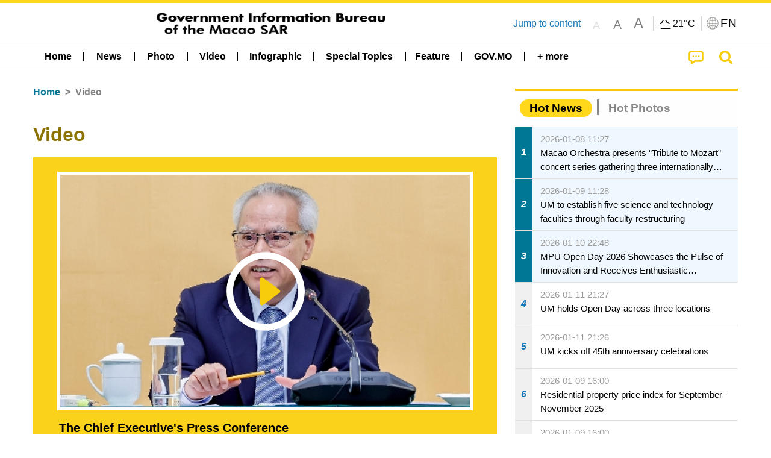

--- FILE ---
content_type: image/svg+xml
request_url: https://www.gcs.gov.mo/news/img/icons22/SVG/icon_suggestions.svg
body_size: 14522
content:
<?xml version="1.0" encoding="utf-8"?>
<!-- Generator: Adobe Illustrator 19.2.1, SVG Export Plug-In . SVG Version: 6.00 Build 0)  -->
<svg version="1.1" xmlns="http://www.w3.org/2000/svg" xmlns:xlink="http://www.w3.org/1999/xlink" x="0px" y="0px"
	 viewBox="0 0 79.7 79.7" style="enable-background:new 0 0 79.7 79.7;" xml:space="preserve">
<style type="text/css">
	.st0{display:none;}
	.st1{display:inline;}
	.st2{fill:#F7CC0B;}
	.st3{display:inline;fill:#F7CC0B;}
	.st4{fill:#30ADA5;}
	.st5{fill:#FFFFFF;}
	.st6{display:inline;fill:#888888;}
	.st7{fill:#007795;}
	.st8{display:inline;fill:#007795;}
	.st9{fill:#D6AC00;}
	.st10{fill:#0065E1;}
	.st11{fill:#FB0707;}
	.st12{fill:#EC303B;}
	.st13{fill:url(#SVGID_1_);}
	.st14{fill:#4CAF50;}
	.st15{display:inline;fill:#FFFFFF;}
	.st16{fill:#56A3D6;}
	.st17{fill:#C8C8C8;}
	.st18{clip-path:url(#SVGID_3_);fill:#C8C8C8;}
	.st19{clip-path:url(#SVGID_3_);}
	.st20{font-family:'AvantGardeITCbyBT-Medium';}
	.st21{font-size:4.003px;}
	.st22{fill:none;stroke:#B2AFAB;stroke-width:0.5526;stroke-miterlimit:10;}
	.st23{clip-path:url(#SVGID_5_);fill:#C8C8C8;}
	.st24{clip-path:url(#SVGID_5_);}
	.st25{fill:#FF0000;}
</style>
<g id="Layer_1" class="st0">
	<g class="st1">
		<path class="st2" d="M17.8,35.8c0-0.5,0-0.8,0-1.1c0-9.2,0-18.4,0-27.5c0-2.7,1.2-3.9,3.9-3.9c17.9,0,35.9,0,53.8,0
			c1.9,0,3.1,0.8,3.5,2.4c0.1,0.3,0.1,0.7,0.1,1.1c0,18.5,0,37.1,0,55.6c0,8-6.1,14.1-14.2,14.1c-16.8,0-33.6,0-50.5,0
			c-1.7,0-3.5,0.1-5.2-0.3c-4.8-1.3-8.6-5.7-8.7-10.7c-0.1-6.2-0.1-12.4,0-18.6c0.1-5.9,5.3-10.9,11.2-11
			C13.8,35.7,15.7,35.8,17.8,35.8z M22.8,70.1c0.4,0,0.6,0,0.9,0c13.8,0,27.5,0,41.3,0c4.7,0,8-3.3,8-8c0-17.3,0-34.5,0-51.8
			c0-0.3,0-0.5,0-0.8c-16.3,0-32.5,0-48.8,0c0,0.4,0,0.7,0,1.1c0,16.9,0,33.8,0,50.7C24.1,64.3,24.3,67.3,22.8,70.1z M17.8,42
			c-2,0-3.9-0.1-5.8,0c-2.7,0.1-4.9,2.3-5,5.1c-0.1,1.4,0,2.7,0,4.1c0,4.6,0,9.3,0,13.9c0,3.1,3.1,6,7,4.9c2.4-0.7,3.9-2.8,3.9-5.5
			c0-7.2,0-14.5,0-21.7C17.8,42.6,17.8,42.3,17.8,42z"/>
		<path class="st2" d="M48.5,44.1c-4.5,0-8.9,0-13.4,0c-2.3,0-3.8-2.1-3-4.2c0.4-1.1,1.3-1.8,2.5-2c0.3,0,0.6-0.1,0.9-0.1
			c8.7,0,17.3,0,26,0c1.2,0,2.2,0.3,3,1.3c0.7,1,0.9,2.1,0.3,3.2c-0.5,1.1-1.4,1.7-2.6,1.8c-1.1,0.1-2.2,0-3.3,0
			C55.4,44.1,51.9,44.1,48.5,44.1z"/>
		<path class="st2" d="M44.7,29c-3.2,0-6.5,0-9.7,0c-1.4,0-2.4-0.7-2.9-1.9c-0.5-1.2-0.3-2.3,0.6-3.3c0.7-0.7,1.5-1,2.5-1
			c6.4,0,12.8,0,19.2,0c2,0,3.3,1.4,3.3,3.2c0,1.8-1.4,3-3.3,3C51,29,47.9,29,44.7,29L44.7,29z"/>
		<path class="st2" d="M44.7,58.2c-3.2,0-6.5,0-9.7,0c-1.3,0-2.3-0.7-2.8-1.9c-0.5-1.2-0.4-2.4,0.5-3.3c0.5-0.5,1.2-1,1.9-1
			c6.8-0.1,13.6-0.1,20.4,0c1.4,0,2.5,1.3,2.6,2.7c0.1,1.5-0.7,2.9-2.1,3.3c-0.4,0.1-0.9,0.2-1.4,0.2C51,58.2,47.8,58.2,44.7,58.2
			L44.7,58.2z"/>
	</g>
</g>
<g id="Layer_2">
	<g>
		<path class="st2" d="M79.2,18.1c0-1-0.1-2.1-0.3-3.1C77.7,8.9,71.6,4.7,66.5,4.8C48.9,5,31.2,4.8,13.6,4.8c-7.1,0-13,5.8-13,13
			c0,10.5,0,20.9,0,31.4C0.6,55,4.3,60,9.9,61.8c1,0.3,2,0.5,3.1,0.7c0,2.4,0.1,4.7,0,7.1c-0.1,2.1,0.5,3.9,2.5,4.9
			c2,1,3.7,0.5,5.4-0.8c4.7-3.5,9.5-7,14.3-10.4c0.6-0.4,1.4-0.7,2.1-0.7c9.5,0,18.9,0,28.4,0c7.9,0,13.5-5.7,13.5-13.5
			C79.2,38.7,79.2,28.4,79.2,18.1z M65.6,54.2c-10,0-20,0-30,0c-1.6,0-3,0.4-4.3,1.4c-2.8,2.1-5.7,4.2-8.5,6.3
			c-0.4,0.3-0.8,0.5-1.5,0.9c0-1.2-0.1-2,0-2.8c0.3-3.5-2.1-6.1-5.9-5.8c-1.2,0.1-2.4-0.2-3.5-0.6c-2-0.8-3.1-2.3-3.1-4.6
			c0-10.1,0-20.2,0-30.4c0-3.5,1.9-5.5,5.4-5.7c0.5,0,0.9,0,1.4,0c16.6,0,33.2,0,49.9,0c3.3,0,5.3,2,5.3,5.3c0,10.2,0,20.5,0,30.7
			C70.9,52.2,68.9,54.2,65.6,54.2z"/>
		<path class="st2" d="M29.5,33.6c0,2.3-2,4.1-4.3,4.1c-2.2-0.1-4.1-1.9-4-4.2c0-2.3,2-4.1,4.3-4.1C27.8,29.4,29.6,31.4,29.5,33.6z"
			/>
		<path class="st2" d="M44,33.6c0,2.3-2,4.1-4.3,4.1c-2.2-0.1-4.1-1.9-4-4.2c0-2.3,2-4.1,4.3-4.1C42.2,29.4,44.1,31.4,44,33.6z"/>
		<path class="st2" d="M54.3,37.7c-2.3,0-4.1-1.9-4.1-4.2c0-2.3,1.9-4.2,4.2-4.1c2.2,0,4.1,1.9,4.1,4.2
			C58.5,35.9,56.6,37.7,54.3,37.7z"/>
	</g>
</g>
<g id="Layer_3" class="st0">
	<g class="st1">
		<path class="st2" d="M79,70.2c-0.1,1.4-0.1,2.8-0.4,4.1c-0.7,2.8-3.4,4.7-6.1,4.6c-3-0.1-5.4-2.1-6-5c-0.1-0.6-0.2-1.3-0.2-2
			c-0.2-12.8-4-24.3-11.6-34.5c-7.5-10.1-17.2-17.1-29.2-21.1c-5.7-1.9-11.6-2.9-17.7-2.9C6,13.4,4.3,13,3,11.8
			C1,10.1,0.3,7.9,1,5.4C1.8,2.8,3.5,1,6.3,0.9c2.9-0.1,5.9,0,8.8,0.3c5.7,0.6,11.3,1.9,16.7,3.9c8.3,3.1,15.7,7.5,22.4,13.3
			c11.2,9.8,18.6,21.9,22.4,36.2C78,59.7,78.7,64.9,79,70.2z"/>
		<path class="st2" d="M55.6,72c0.2,2-0.5,4.1-2.5,5.6c-1.9,1.4-4.1,1.7-6.3,0.7c-2.2-1-3.6-2.7-3.7-5.2c-0.2-3.6-0.4-7.2-1.5-10.6
			c-4.2-13.2-13.1-21.6-26.6-25c-2.7-0.7-5.4-0.8-8.2-0.9c-2.6-0.1-4.8-1.8-5.7-4.1C-0.4,28.2,2.7,24,7.3,24
			c19.5,0.2,36.8,11.7,44.5,29.7C54.2,59.4,55.4,65.3,55.6,72z"/>
		<path class="st2" d="M26.1,66.1c0,7-5.6,12.6-12.6,12.6c-6.9,0-12.6-5.7-12.6-12.6c0-6.9,5.6-12.6,12.6-12.6
			C20.5,53.5,26.1,59.1,26.1,66.1z"/>
	</g>
</g>
<g id="Layer_4" class="st0">
	<path class="st3" d="M51.9,58.3c-15,10.2-33.4,5.9-43-6.2C-1.5,39,0,20.9,11.3,9.8C23.2-1.8,40.9-2.6,53.8,7.7
		c12.4,10,16.6,30.1,4.1,45.3c0.7,0.6,1.6,1.2,2.3,1.9c5.5,5.6,10.9,11.3,16.4,17c2.2,2.3,1.7,5.7-1,6.9c-1.5,0.7-3,0.5-4.3-0.6
		c-0.3-0.3-0.6-0.6-0.9-0.8c-5.9-6.2-11.9-12.3-17.8-18.5C52.3,58.7,52.1,58.5,51.9,58.3z M33.6,8.9c-12.9,0-23.5,10.6-23.4,23.5
		c0,12.9,10.6,23.5,23.5,23.4c13-0.1,23.4-10.6,23.4-23.5C57.1,19.3,46.5,8.8,33.6,8.9z"/>
</g>
<g id="Layer_5" class="st0">
	<g class="st1">
		<path d="M28.2,39.4c0.2-7,5.7-12.2,12.7-12.1c6.5,0.2,11.9,5.9,11.7,12.4c-0.2,6.8-5.7,12.1-12.4,11.9C33.5,51.6,28,46,28.2,39.4z
			"/>
		<path d="M50.2,26.6c-1.1-0.6-2-1.2-3.1-1.8c0.1-0.2,0.3-0.5,0.4-0.7c1.9-3.1,3.7-6.3,5.6-9.4c0.2-0.4,0.3-0.7-0.1-1.1
			c-2.3-2.9-2.2-6.6,0.3-9.4c2.2-2.5,6.1-2.9,9.1-1c2.8,1.8,3.9,5.5,2.7,8.7c-1.3,3.1-4.6,4.9-7.9,4.2c-0.5-0.1-0.8,0.1-1,0.5
			c-1.8,3.1-3.7,6.2-5.5,9.3C50.5,26.1,50.3,26.3,50.2,26.6z"/>
		<path d="M24.5,43c0.4,1.1,0.8,2.2,1.2,3.4c-3.6,1.2-7.3,2.4-11,3.7c0,1.4-0.2,2.8-0.9,4c-1.4,2.6-4.5,4-7.5,3.4
			c-2.8-0.5-5.2-3-5.6-5.9c-0.4-3.3,1.2-6.3,4.2-7.6c3-1.3,6.3-0.4,8.4,2.2c0.3,0.4,0.6,0.4,1,0.2c3.1-1.1,6.3-2.1,9.4-3.2
			C23.9,43.2,24.2,43.1,24.5,43z"/>
		<path d="M42.2,55.7c1.2-0.3,2.3-0.5,3.5-0.8c0.4,1.7,0.8,3.3,1.2,5c0.2,1,0.5,1.9,0.6,2.9c0.1,0.5,0.3,0.7,0.8,0.8
			c3.4,0.5,5.7,2.9,6.1,6.3c0.6,4.8-4.2,8.9-8.8,7.6c-2.9-0.8-4.7-2.7-5.2-5.7c-0.5-3,0.6-5.5,3.2-7.2c0.4-0.3,0.4-0.6,0.3-1
			C43.4,61,42.9,58.4,42.2,55.7z"/>
		<path d="M56.3,42.9c0.1-1.2,0.2-2.3,0.4-3.5c1.4,0.1,2.8,0.3,4.2,0.4c1.3,0.1,2.7,0.3,4,0.4c0.4,0,0.7,0,0.9-0.5
			c1.3-2.6,3.4-4.1,6.4-4.1c3,0,5.2,1.5,6.5,4.2c2,4.3-1,9.5-5.7,9.9c-3.6,0.4-6.8-2-7.6-5.3c-0.1-0.6-0.5-0.7-1-0.7
			c-2.5-0.2-5-0.5-7.6-0.7C56.6,42.9,56.5,42.9,56.3,42.9z"/>
		<path d="M29.9,27.1c-0.8,0.9-1.6,1.7-2.5,2.6c-0.7-0.6-1.4-1.3-2-1.9c-0.8-0.7-1.5-1.4-2.3-2.2c-0.3-0.3-0.5-0.3-0.9-0.1
			c-3.6,1.8-7.6,0.5-9.6-3.1c-1.2-2.3-1-5.5,0.7-7.5c1.9-2.3,4.8-3.3,7.5-2.5c4.3,1.3,6.4,5.6,4.6,9.7c-0.2,0.4-0.1,0.6,0.2,0.9
			C27,24.4,28.4,25.8,29.9,27.1z"/>
	</g>
</g>
<g id="Layer_6" class="st0">
	<g class="st1">
		<path class="st4" d="M2.5,13.1c0.9-0.8,1.8-1.2,2.9-1.3c0.4,0,0.9-0.1,1.3-0.1c22.1,0,44.3,0,66.4,0c1.2,0,2.4,0.1,3.5,0.9
			C64.4,24.4,52.2,36.2,39.9,48C27.4,36.3,15,24.7,2.5,13.1z"/>
		<path class="st4" d="M4.3,67.5c8-7.7,16-15.5,24.1-23.2c0.2,0.2,0.5,0.4,0.7,0.6c2.9,2.7,5.9,5.5,8.8,8.2c1.5,1.4,2.7,1.4,4.2,0
			c2.9-2.8,5.9-5.7,8.8-8.5c0.2-0.2,0.4-0.4,0.7-0.6c8.3,7.8,16.6,15.5,25,23.4c-0.8,0.2-1.5,0.5-2.2,0.6C74,68,73.5,68,73.1,68
			C51,68,28.9,68,6.8,68c-0.8,0-1.7-0.1-2.5-0.2C4.3,67.7,4.3,67.6,4.3,67.5z"/>
		<path class="st4" d="M0.5,63.6c0-15.1,0-30.1,0-45.2c8,7.5,16,14.9,24,22.4C16.6,48.4,8.7,56,0.7,63.7C0.7,63.7,0.6,63.6,0.5,63.6
			z"/>
		<path class="st4" d="M55.2,40.3c8-7.7,15.9-15.4,24-23.1c0,15.2,0,30.3,0,45.5C71.2,55.2,63.2,47.8,55.2,40.3z"/>
	</g>
</g>
<g id="Layer_7" class="st0">
	<g class="st1">
		<path class="st4" d="M61,64.1c0-0.4,0-0.8,0-1.1c0-5.5,0-11,0-16.5c0-2.4-1.2-3.5-3.5-3.5c-11.7,0-23.5,0-35.2,0
			c-2.4,0-3.5,1.2-3.5,3.5c0,5.5,0,11,0,16.5c0,0.3,0,0.7,0,1.1c-3,0-6,0-8.9,0c-0.8,0-1.7-0.1-2.5-0.4c-3.7-0.9-6.6-4.4-6.6-8.2
			c-0.1-8.4-0.1-16.8,0-25.1c0-4.6,4-8.4,8.6-8.6c0.4,0,0.8,0,1.1,0c19.7,0,39.4,0,59.1,0c6,0,9.7,3.8,9.7,9.7c0,7.7,0,15.3,0,23
			c0,5.8-3.9,9.6-9.7,9.6C66.7,64.1,63.9,64.1,61,64.1z M64.1,30.8c-1.7,0-3.1,1.4-3,3.1c0,1.6,1.3,2.9,3,3c1.7,0,3.1-1.3,3.1-3
			C67.1,32.2,65.7,30.8,64.1,30.8z"/>
		<path class="st4" d="M61,18.7c-14.1,0-28.1,0-42.2,0c0-0.3-0.1-0.6-0.1-0.8c0-3.6,0-7.2,0-10.9c0-2.2,1.2-3.4,3.4-3.4
			c11.8,0,23.7,0,35.5,0C59.8,3.6,61,4.8,61,7c0,3.8,0,7.6,0,11.4C61,18.5,61,18.5,61,18.7z"/>
		<path class="st4" d="M24.8,49c10.1,0,20.1,0,30.2,0c0,0.4,0,0.7,0,1c0,7.5,0,15,0,22.6c0,2.4-1.1,3.6-3.6,3.6c-7.7,0-15.4,0-23,0
			c-2.4,0-3.6-1.1-3.6-3.6c0-7.5,0-15,0-22.6C24.8,49.7,24.8,49.4,24.8,49z M39.9,61c2,0,3.9,0,5.9,0c1.8,0,3.2-1.3,3.2-3
			c0-1.7-1.4-3-3.2-3c-3.9,0-7.8,0-11.7,0c-1.9,0-3.2,1.3-3.2,3c0,1.8,1.3,3,3.2,3.1C36,61,38,61,39.9,61z M39.9,64.1
			c-1.9,0-3.8,0-5.8,0c-1.9,0-3.3,1.2-3.3,3c0,1.8,1.4,3,3.3,3c3.9,0,7.7,0,11.6,0c1.9,0,3.3-1.3,3.3-3.1c0-1.7-1.4-3-3.2-3
			C43.8,64,41.8,64.1,39.9,64.1z"/>
	</g>
</g>
<g id="Layer_8" class="st0">
	<g class="st1">
		<path class="st4" d="M66.1,26.7c0,4.5-1.1,8.8-3.3,12.7c-7.1,12.8-14.2,25.6-21.3,38.5c-0.4,0.7-0.8,1.3-1.7,1.2
			c-0.9,0-1.3-0.6-1.7-1.3C31.1,65.1,24,52.3,17,39.5c-5.2-9.5-4.2-21,2.7-29.3c4.3-5.2,9.9-8.4,16.6-9.3C48-0.8,59.4,5.6,64,16.6
			C65.4,19.8,66.1,23.2,66.1,26.7z M39.9,13.6c-7.2,0-13.1,5.9-13.1,13.1c0,7.2,5.9,13.1,13.2,13.1c7.2,0,13.1-5.9,13-13.1
			C52.9,19.5,47,13.6,39.9,13.6z"/>
	</g>
</g>
<g id="Layer_9" class="st0">
	<g class="st1">
		<path class="st4" d="M62.6,79.1c-6-0.2-11.1-1.3-16.1-3.2c-15.7-5.8-27.3-16.5-35.1-31.2c-3.5-6.5-5.8-13.4-7-20.7
			C3.9,20.7,3.6,17.4,3.7,14c0-2.5,0.8-4.6,2.4-6.4c2.1-2.4,4.4-4.4,7.2-6.1c2-1.2,4-1.1,6-0.2c1.3,0.6,2.6,1.4,3.8,2.2
			c1.2,0.8,1.6,2.1,2,3.4c1.6,4.7,2.6,9.5,3.2,14.4c0.2,1.3-0.5,2.4-1.3,3.3c-1.9,1.9-3.8,3.8-5.8,5.6c-0.5,0.5-0.6,0.8-0.4,1.5
			c2.6,6.5,6.4,12.2,11.3,17.3c3.6,3.8,7.5,7.1,12,9.9c0.8,0.5,1.6,1.2,2.4,1.2c0.7,0,1.4-1,2.1-1.5c1.7-1.4,3.4-2.8,5.2-4
			c1.2-0.9,2.6-1,4-0.6c4.5,1.2,8.8,2.8,13,4.6c2.5,1.1,3.8,3.1,4.6,5.5c0.4,1.2,0.5,2.5,0.6,3.7c0.1,1.2-0.4,2.3-1.2,3.3
			c-2.1,2.6-4.5,5-7.5,6.7C65.7,78.7,63.9,79.3,62.6,79.1z"/>
	</g>
</g>
<g id="Layer_10" class="st0">
	<g class="st1">
		<path class="st4" d="M45.1,28.5c6.4,3.6,9.7,11.1,8.6,18.3c-0.6,4.1-2.4,7.6-5.3,10.6C43,62.8,37.6,68.2,32.2,73.6
			c-5.9,5.8-14,7.2-21.5,3.6C3.7,73.8-0.5,65.7,0.8,58c0.7-4,2.4-7.5,5.2-10.4c5.4-5.4,10.8-10.8,16.2-16.2c0.1-0.1,0.2-0.2,0.4-0.4
			c-0.1,0.9-0.1,1.7-0.2,2.5c-0.2,2.9,0.4,5.8,1.2,8.5c0.2,0.6,0,1-0.4,1.4c-3.6,3.5-7.1,7.1-10.6,10.6c-3.9,4-3.8,10,0.4,13.6
			c3.4,2.9,8.6,3,12,0c0.2-0.2,0.5-0.4,0.7-0.6c5.4-5.4,10.9-10.9,16.3-16.3c3.6-3.6,3.7-9.2,0.4-12.9c-0.1-0.1-0.2-0.2-0.3-0.3
			c-0.8-0.5-1.3-1.1-1.3-2.2c0-1.4-0.1-2.8,0.9-3.8C42.8,30.5,43.9,29.5,45.1,28.5z"/>
		<path class="st4" d="M58.3,47.5c0.1-0.9,0.1-1.7,0.2-2.4c0.2-3-0.4-5.8-1.2-8.6c-0.2-0.5-0.1-0.9,0.3-1.3c3.2-3.1,6.4-6.3,9.5-9.5
			c4.2-4.3,3.7-10.8-1.1-14.2C62.6,9,57.9,9.3,54.7,12c-0.2,0.2-0.5,0.4-0.7,0.7c-5,5-10,10-15,15c-3.6,3.7-3.8,9.3-0.5,12.9
			c0.1,0.1,0.2,0.2,0.3,0.3c0.4,0.5,1.2,0.6,1.2,1.5c0.1,1.6,0.4,3.2-0.8,4.5c-1,1.1-2.2,2.1-3.4,3.1c-1.8-1-3.5-2.4-4.8-4.2
			c-4.5-6.1-5.2-12.7-2.1-19.7c0.9-1.9,2.2-3.6,3.7-5.1c5-5,10-10,15-15C53.3,0.4,61.4-1,68.8,2.4C75.9,5.7,80.2,13.9,79,21.7
			c-0.7,4-2.4,7.5-5.2,10.4c-5,5-10.1,10.1-15.1,15.1C58.6,47.2,58.5,47.3,58.3,47.5z"/>
	</g>
</g>
<g id="Layer_11" class="st0">
	<g class="st1">
		<polygon points="79.1,46.8 40,69.2 0.6,46.7 0.6,33.8 39.7,56.4 79.1,33.8 		"/>
		<polygon points="79.1,23.7 40,46.1 0.6,23.6 0.6,10.7 39.7,33.3 79.1,10.6 		"/>
	</g>
</g>
<g id="Layer_12" class="st0">
	<g class="st1">
		<path class="st5" d="M54.1,79.3c-1.8-1.8-3.6-3.6-5.4-5.5c-5.7-5.7-11.3-11.3-17-17C26.1,51.2,20.5,45.7,15,40.1
			c-0.2-0.2-0.2-0.3,0-0.5c4.5-4.5,9-9,13.5-13.4c5.5-5.5,11-11,16.6-16.5c3-3,6.1-6.1,9.1-9.1c0,0,0,0,0,0
			c3.6,3.6,7.2,7.2,10.9,10.9c-1,1-2.1,2-3.1,3.1C56.4,19.8,51,25.3,45.6,30.7c-3,3-5.9,5.9-8.9,8.9c-0.2,0.2-0.2,0.4,0,0.6
			c6.4,6.3,12.7,12.7,19,19c3,3,6,6,9,9c0.1,0.1,0.2,0.2,0.2,0.2C61.3,72,57.7,75.6,54.1,79.3z"/>
	</g>
</g>
<g id="Layer_13" class="st0">
	<g class="st1">
		<path class="st5" d="M25.6,0.4c1.8,1.8,3.6,3.6,5.4,5.5c5.7,5.7,11.4,11.4,17,17c5.6,5.6,11.1,11.1,16.7,16.7
			c0.2,0.2,0.2,0.3,0,0.5c-4.5,4.5-9,9-13.5,13.5c-5.5,5.5-11.1,11-16.6,16.6c-3,3-6.1,6.1-9.1,9.1c0,0,0,0,0,0
			c-3.6-3.6-7.2-7.2-10.9-10.9c1-1,2.1-2,3.1-3.1c5.4-5.4,10.8-10.8,16.3-16.3c3-3,5.9-5.9,8.9-8.9c0.2-0.2,0.2-0.4,0-0.6
			C36.7,33.2,30.3,26.9,24,20.5c-3-3-6-6-9-9c-0.1-0.1-0.2-0.2-0.2-0.2C18.4,7.7,22,4.1,25.6,0.4z"/>
	</g>
</g>
<g id="Layer_14" class="st0">
	<path class="st6" d="M0.5,39.9c0-21.7,17.7-39.4,39.4-39.4c21.7,0,39.4,17.8,39.3,39.4c0,21.7-17.8,39.4-39.4,39.3
		C18.2,79.2,0.5,61.5,0.5,39.9z M38.2,39.5c0-4.2,0-8.4,0-12.6c-5.6-0.2-11-1-16.3-2.6c-1.2,3.5-2.4,13.2-1.9,15.1
		C26,39.5,32.1,39.5,38.2,39.5z M59.7,39.5c-0.1-5.1-0.6-10.1-2-15.1C52.4,26,47,26.8,41.5,27c0,4.2,0,8.4,0,12.6
		C47.6,39.5,53.6,39.5,59.7,39.5z M69.5,19.3c-2.9,1.5-5.7,2.9-8.6,4.3c1.4,5.1,2,10.5,2.1,15.9c4.4,0,8.7,0,13,0
		C75.8,32,73.6,25.3,69.5,19.3z M3.8,39.5c4.3,0,8.6,0,12.9,0c0-0.5,0-1,0-1.4c0.2-2.5,0.3-5.1,0.7-7.6c0.3-2.2,0.8-4.3,1.3-6.5
		c0.1-0.5,0-0.7-0.5-1c-1.7-0.7-3.4-1.5-5-2.3c-0.9-0.5-1.8-1-2.8-1.6C6.1,25.3,3.9,32,3.8,39.5z M38.2,75.9c0-6.7,0-13.2,0-19.8
		c-5.3,0.1-10.4,0.9-15.5,2.4c0,0.1,0,0.2,0,0.3c0.1,0.3,0.2,0.7,0.3,1c1.8,4.7,4.1,9.2,7.9,12.6C33.1,74.1,35.4,75.4,38.2,75.9z
		 M38.2,23.7c0-6.6,0-13.2,0-19.8c-0.2,0-0.3,0-0.4,0c-2.6,0.5-4.8,1.7-6.7,3.4c-4.2,3.8-6.6,8.6-8.3,13.8c0,0,0,0.1,0,0.2
		C27.8,22.8,32.9,23.6,38.2,23.7z M41.5,23.7c5.2-0.1,10.3-0.9,15.4-2.4c-0.7-1.7-1.3-3.3-2-4.8c-1.8-3.8-4-7.2-7.3-9.8
		c-1.8-1.4-3.8-2.4-6.1-2.8C41.5,10.5,41.5,17.1,41.5,23.7z M56.9,58.4c-5.1-1.5-10.2-2.2-15.4-2.3c0,6.6,0,13.2,0,19.8
		c2-0.2,4.3-1.3,6.1-2.8C52.4,69.2,54.9,64,56.9,58.4z M38.2,42.8c-6.2,0-12.2,0-18.3,0c0,3.3,1.1,10.7,1.9,12.5
		c5.3-1.6,10.8-2.4,16.4-2.6C38.2,49.4,38.2,46.2,38.2,42.8z M41.5,42.8c0,3.3,0,6.6,0,10c5.5,0.2,10.9,1,16.2,2.5
		c1.1-4.2,1.7-8.3,1.8-12.5C53.6,42.8,47.6,42.8,41.5,42.8z M75.9,42.8c-4.4,0-8.6,0-12.7,0c-0.7,4.5-1.4,9-2,13.4
		c2.7,1.4,5.5,2.8,8.4,4.2C73.1,55.2,75.3,49.3,75.9,42.8z M10.2,60.5c2.8-1.4,5.6-2.8,8.2-4.1c-0.7-4.5-1.4-9-2.1-13.5
		c-4.1,0-8.3,0-12.5,0C4.4,49.3,6.6,55.2,10.2,60.5z M60.1,20.3c2.5-0.9,5-2.1,7.4-3.7c-4.4-5.1-9.7-8.8-16-10.9
		c1.9,2.1,3.7,4.3,5,6.8C57.7,15.1,58.8,17.7,60.1,20.3z M60.1,59.3c-1.3,2.8-2.4,5.4-3.7,7.9c-1.3,2.5-3,4.7-4.9,6.8
		c6.4-2.1,11.6-5.8,16.1-11C65,61.7,62.5,60.5,60.1,59.3z M19.6,20.5c2-5.6,4.5-10.5,8.5-14.7c-6.3,2.1-11.5,5.8-16,11
		C14.7,18,17.1,19.2,19.6,20.5z M28.1,73.9c-4-4.1-6.6-9.1-8.5-14.7c-2.5,1.2-4.9,2.4-7.4,3.7C16.6,68.2,21.8,71.8,28.1,73.9z"/>
</g>
<g id="Layer_15" class="st0">
	<g class="st1">
		<path class="st7" d="M49.7,10.3c0,5.4-4.5,9.9-9.9,9.8c-5.4,0-9.7-4.5-9.7-9.9c0-5.4,4.5-9.9,9.9-9.8C45.3,0.5,49.7,5,49.7,10.3z"
			/>
		<path class="st7" d="M39.9,49.7c-5.4,0-9.9-4.5-9.9-9.9c0-5.4,4.4-9.8,9.8-9.8c5.4,0,9.9,4.5,9.9,9.9
			C49.7,45.3,45.2,49.7,39.9,49.7z"/>
		<path class="st7" d="M39.9,79.2c-5.4,0-9.9-4.4-9.9-9.8c0-5.4,4.4-9.8,9.8-9.8c5.4,0,9.9,4.4,9.9,9.8
			C49.7,74.8,45.3,79.2,39.9,79.2z"/>
	</g>
</g>
<g id="Layer_16" class="st0">
	<path class="st8" d="M58.6,29.4c3.1-1.7,6-3.3,8.9-4.9c2.9-1.6,5.8-3.2,8.7-4.7c1.7-0.9,2.9-0.2,2.9,1.7c0,12.2,0,24.5,0,36.7
		c0,2-1.2,2.7-2.9,1.8c-5.5-3-11.1-6-16.6-9.1c-0.3-0.1-0.5-0.3-0.9-0.5c0,0.4,0,0.7,0,0.9c0,1.8,0,3.6-0.1,5.4
		c-0.2,4.1-3.7,7.5-7.8,7.7c-1.1,0-2.1,0-3.2,0c-12.8,0-25.5,0-38.3,0c-4.1,0-7.4-2.6-8.3-6.4c-0.2-0.8-0.2-1.6-0.2-2.4
		c0-10.6,0-21.2,0-31.8c0-5.2,3.5-8.8,8.8-8.8c9.5,0,18.9,0,28.4,0c4,0,8.1,0,12.1,0c4.3,0,7.9,2.8,8.5,6.9c0.3,1.7,0.1,3.4,0.2,5.1
		C58.6,27.8,58.6,28.5,58.6,29.4z M29.7,61.2c6.7,0,13.5,0,20.2,0c3.3,0,5.4-2.1,5.4-5.4c0-10.6,0-21.3,0-31.9
		c0-3.4-2.1-5.4-5.5-5.4c-13.5,0-26.9,0-40.4,0c-3.4,0-5.4,2.1-5.4,5.4c0,10.6,0,21.2,0,31.8c0,0.5,0,1.1,0.1,1.6
		c0.6,2.4,2.5,3.9,5.2,3.9C16.1,61.2,22.9,61.2,29.7,61.2z M75.7,56c0-10.8,0-21.4,0-32.1c-0.2,0.1-0.3,0.1-0.5,0.2
		C69.9,27,64.5,30,59.1,32.9c-0.4,0.2-0.5,0.5-0.5,0.9c0,4.1,0,8.2,0,12.2c0,0.5,0.2,0.8,0.6,1c2.2,1.2,4.3,2.4,6.5,3.5
		C69,52.4,72.3,54.2,75.7,56z"/>
</g>
<g id="Layer_17" class="st0">
	<path class="st3" d="M14.5,0.4c1.7,0,3.5,0.4,5.1,1.4c17,9.6,34.1,19.2,51.1,28.8c7.3,4.2,7.4,14.2,0,18.4
		c-17,9.7-34.1,19.3-51.2,28.9c-7.3,4.1-16-1.1-16.1-9.5c0-19.1,0-38.1,0-57.2C3.5,5.1,8.2,0.4,14.5,0.4z"/>
</g>
<g id="Layer_18" class="st0">
	<g class="st1">
		<path class="st2" d="M50.1,63c-1.6,8,3.3,13.7,8.4,15.5c6.1,2.1,12.6-0.3,15.8-5.8c3.2-5.4,2-12.3-2.7-16.5
			c-2.4-2.1-5.2-3.2-8.4-3.3c-3.9-0.1-7.2,1.4-10,4.2c-7.9-4.5-15.8-9-23.6-13.5c0.2-1.4,0.4-2.7,0.4-3.9c0-1.3-0.3-2.5-0.4-3.9
			c7.8-4.5,15.7-9,23.6-13.5c5.4,5.5,13.1,5.2,17.9,1.3c4.8-3.9,6.3-10.8,3.4-16.3C71.7,2,65.2-0.8,59.2,0.9c-3,0.9-5.4,2.6-7.2,5.2
			c-2.2,3.2-2.7,6.7-1.9,10.5c-0.3,0.2-0.6,0.4-0.9,0.5c-7.5,4.3-15,8.5-22.5,12.8c-0.6,0.3-0.9,0.2-1.4-0.2
			c-4.1-3.4-8.7-4.1-13.6-2.1c-4.9,2.1-7.6,5.9-8,11.2C3.3,44.4,6.3,49.3,11,51.7c4.8,2.3,10.4,1.6,14.5-1.9
			c0.4-0.4,0.7-0.3,1.1-0.1c1.5,0.9,3,1.7,4.5,2.6C37.4,55.8,43.7,59.4,50.1,63z"/>
		<path class="st2" d="M50.1,63c-6.3-3.6-12.6-7.2-19-10.8c-1.5-0.9-3-1.7-4.5-2.6c-0.4-0.3-0.7-0.3-1.1,0.1
			c-4.1,3.5-9.7,4.3-14.5,1.9C6.3,49.3,3.3,44.4,3.7,39c0.4-5.3,3.1-9.2,8-11.2c4.9-2.1,9.5-1.3,13.6,2.1c0.5,0.4,0.8,0.5,1.4,0.2
			c7.5-4.3,15-8.6,22.5-12.8c0.3-0.2,0.6-0.3,0.9-0.5c-0.8-3.8-0.2-7.3,1.9-10.5c1.8-2.6,4.2-4.3,7.2-5.2c6-1.8,12.4,1,15.3,6.6
			c2.9,5.5,1.4,12.4-3.4,16.3c-4.9,3.9-12.6,4.2-17.9-1.3c-7.9,4.5-15.8,9-23.6,13.5c0.2,1.3,0.4,2.6,0.4,3.9c0,1.3-0.3,2.5-0.4,3.9
			c7.8,4.4,15.7,8.9,23.6,13.5c2.8-2.8,6.1-4.3,10-4.2c3.2,0.1,6,1.2,8.4,3.3c4.7,4.2,5.9,11,2.7,16.5c-3.2,5.5-9.7,7.9-15.8,5.8
			C53.3,76.8,48.4,71.1,50.1,63z"/>
	</g>
</g>
<g id="Layer_19" class="st0">
	<g class="st1">
		<path class="st5" d="M50,63c-1.6,8,3.3,13.7,8.4,15.5c6.1,2.1,12.6-0.3,15.8-5.8c3.2-5.4,2-12.3-2.7-16.4
			c-2.4-2.1-5.2-3.2-8.3-3.3c-3.9-0.1-7.2,1.4-10,4.2c-7.9-4.5-15.8-9-23.6-13.4c0.2-1.4,0.4-2.6,0.4-3.9c0-1.3-0.3-2.5-0.4-3.9
			c7.8-4.5,15.7-8.9,23.6-13.4c5.3,5.5,13.1,5.2,17.9,1.3c4.8-3.9,6.3-10.7,3.4-16.2C71.6,2,65.2-0.7,59.2,1c-3,0.9-5.4,2.6-7.2,5.2
			c-2.2,3.2-2.7,6.7-1.9,10.5c-0.3,0.2-0.6,0.4-0.9,0.5c-7.5,4.3-14.9,8.5-22.4,12.8c-0.6,0.3-0.9,0.2-1.4-0.2
			c-4.1-3.3-8.7-4.1-13.6-2.1c-4.9,2.1-7.6,5.9-8,11.2c-0.4,5.3,2.5,10.3,7.3,12.6c4.8,2.3,10.4,1.6,14.4-1.9
			c0.4-0.4,0.7-0.3,1.1-0.1c1.5,0.9,3,1.7,4.5,2.6C37.4,55.8,43.7,59.4,50,63z"/>
		<path class="st5" d="M50,63c-6.3-3.6-12.6-7.2-18.9-10.8c-1.5-0.8-3-1.7-4.5-2.6c-0.4-0.3-0.7-0.3-1.1,0.1
			c-4.1,3.5-9.7,4.3-14.4,1.9C6.4,49.3,3.4,44.4,3.8,39c0.4-5.3,3.1-9.2,8-11.2c4.9-2.1,9.5-1.3,13.6,2.1c0.5,0.4,0.8,0.5,1.4,0.2
			c7.5-4.3,14.9-8.5,22.4-12.8c0.3-0.2,0.6-0.3,0.9-0.5C49.3,13,49.8,9.4,52,6.2c1.8-2.6,4.2-4.3,7.2-5.2c6-1.8,12.4,1,15.3,6.6
			c2.9,5.5,1.4,12.3-3.4,16.2c-4.8,3.9-12.6,4.2-17.9-1.3c-7.9,4.5-15.8,9-23.6,13.4c0.2,1.3,0.4,2.6,0.4,3.9c0,1.3-0.3,2.5-0.4,3.9
			c7.8,4.4,15.7,8.9,23.6,13.4c2.7-2.8,6.1-4.3,10-4.2c3.2,0.1,6,1.2,8.3,3.3c4.7,4.2,5.8,11,2.7,16.4c-3.2,5.5-9.7,7.9-15.8,5.8
			C53.3,76.7,48.4,71,50,63z"/>
	</g>
</g>
<g id="Layer_20" class="st0">
	<g class="st1">
		<path class="st5" d="M79.1,39.9C79,61.6,61.4,79.1,39.8,79.1C18.1,79,0.6,61.4,0.7,39.8C0.8,18.1,18.4,0.6,40,0.7
			C61.6,0.8,79.1,18.3,79.1,39.9z M39.8,72.5c18,0,32.6-14.5,32.7-32.6C72.6,21.9,58,7.3,39.9,7.2c-18,0-32.6,14.5-32.7,32.6
			C7.1,57.8,21.8,72.5,39.8,72.5z"/>
		<path class="st5" d="M33.4,39.9c0-3.8,0-7.6,0-11.3c0-1,0.2-1.8,1.1-2.3c0.9-0.5,1.7-0.1,2.5,0.5c5.2,3.8,10.3,7.5,15.5,11.3
			c1.6,1.1,1.6,2.5,0,3.7c-5.2,3.8-10.4,7.6-15.7,11.4c-1.1,0.8-2.3,0.8-3-0.2c-0.3-0.4-0.4-1-0.4-1.6
			C33.4,47.5,33.4,43.7,33.4,39.9z"/>
	</g>
</g>
<g id="Layer_21" class="st0">
	<g class="st1">
		<path class="st5" d="M79.1,39.9C79,61.6,61.4,79.1,39.8,79.1C18.1,79,0.6,61.4,0.7,39.8C0.8,18.1,18.4,0.6,40,0.7
			C61.6,0.8,79.1,18.3,79.1,39.9z M39.8,72.5c18,0,32.6-14.5,32.7-32.6C72.6,21.9,58,7.3,39.9,7.2c-18,0-32.6,14.5-32.7,32.6
			C7.1,57.8,21.8,72.5,39.8,72.5z"/>
		<path class="st2" d="M34.2,39.9c0-3.8,0-7.6,0-11.3c0-1,0.2-1.8,1.1-2.3c0.9-0.5,1.7-0.1,2.5,0.5c5.2,3.8,10.3,7.5,15.5,11.3
			c1.6,1.1,1.6,2.5,0,3.7c-5.2,3.8-10.4,7.6-15.7,11.4c-1.1,0.8-2.3,0.8-3-0.2c-0.3-0.4-0.4-1-0.4-1.6
			C34.2,47.5,34.2,43.7,34.2,39.9z"/>
	</g>
</g>
<g id="Layer_22" class="st0">
	<g class="st1">
		<path d="M39.9,79.2C18.4,79.3,0.6,61.6,0.5,40.1C0.4,18.2,17.9,0.6,39.8,0.5c21.5-0.1,39.3,17.7,39.4,39.3
			C79.3,61.5,61.7,79.1,39.9,79.2z M7.7,39.8C7.7,57.6,22,72,39.8,72.1c17.8,0,32.3-14.4,32.3-32.2c0-17.7-14.4-32.2-32.1-32.2
			C22.1,7.7,7.7,22.1,7.7,39.8z"/>
		<path d="M36.3,29.1c0-3.6,0-7.2,0-10.7c0-2.6,2.7-4.3,5-3.2c1.5,0.7,2.1,1.9,2.1,3.5c0,5.5,0.1,11-0.1,16.4
			c-0.1,2.3,0.6,4,2.3,5.6c2.6,2.3,4.9,4.8,7.3,7.3c2.1,2.1,1.2,5.4-1.6,6.1c-1.2,0.3-2.4,0-3.3-0.9c-3.6-3.6-7.2-7.2-10.8-10.8
			c-0.7-0.7-1-1.7-1-2.7C36.3,36.1,36.3,32.6,36.3,29.1C36.3,29.1,36.3,29.1,36.3,29.1z"/>
	</g>
</g>
<g id="Layer_23" class="st0">
	<g class="st1">
		<circle class="st5" cx="39.9" cy="39.9" r="39.4"/>
		<path class="st9" d="M35.8,41.9c-1.9,0-3.8,0-5.6,0c0-2.3,0-4.6,0-6.9c1.9,0,3.7,0,5.6,0c0-0.2,0-0.3,0-0.5c0-2,0-4.1,0.1-6.1
			c0.1-2.4,1-4.6,2.9-6.2c1.5-1.3,3.3-1.8,5.2-1.9c1.8,0,3.7,0.1,5.5,0.2c0.1,0,0.1,0,0.2,0.1c0,2,0,4.1,0,6.2c-0.4,0-0.8,0-1.1,0
			c-1.1,0-2.2,0-3.3,0.1c-1.5,0.1-2.3,1-2.4,2.4c-0.1,1.8,0,3.7,0,5.6c0,0,0,0,0,0.1c1,0,2.1,0,3.1,0c1,0,2.1,0,3.1,0
			c-0.3,2.3-0.6,4.6-0.9,6.9c-1.8,0-3.6,0-5.4,0c0,5.8,0,11.6,0,17.4c-2.3,0-4.6,0-6.9,0C35.8,53.5,35.8,47.8,35.8,41.9z"/>
	</g>
</g>
<g id="Layer_24" class="st0">
	<g class="st1">
		<circle class="st10" cx="39.9" cy="39.9" r="39.4"/>
		<path class="st5" d="M35.8,41.9c-1.9,0-3.8,0-5.6,0c0-2.3,0-4.6,0-6.9c1.9,0,3.7,0,5.6,0c0-0.2,0-0.3,0-0.5c0-2,0-4.1,0.1-6.1
			c0.1-2.4,1-4.6,2.9-6.2c1.5-1.3,3.3-1.8,5.2-1.9c1.8,0,3.7,0.1,5.5,0.2c0.1,0,0.1,0,0.2,0.1c0,2,0,4.1,0,6.2c-0.4,0-0.8,0-1.1,0
			c-1.1,0-2.2,0-3.3,0.1c-1.5,0.1-2.3,1-2.4,2.4c-0.1,1.8,0,3.7,0,5.6c0,0,0,0,0,0.1c1,0,2.1,0,3.1,0c1,0,2.1,0,3.1,0
			c-0.3,2.3-0.6,4.6-0.9,6.9c-1.8,0-3.6,0-5.4,0c0,5.8,0,11.6,0,17.4c-2.3,0-4.6,0-6.9,0C35.8,53.5,35.8,47.8,35.8,41.9z"/>
	</g>
</g>
<g id="Layer_25" class="st0">
	<g class="st1">
		<circle class="st5" cx="39.9" cy="39.9" r="39.4"/>
		<g>
			<path class="st9" d="M52.3,24.2c1.3,0.1,2.7,0.2,4,0.5c3,0.8,4.7,2.8,5.3,5.8c0.4,2.2,0.5,4.4,0.6,6.7c0.1,3.4,0.1,6.8-0.3,10.2
				c-0.1,1.1-0.3,2.2-0.6,3.2c-1,2.7-2.9,4.2-5.7,4.6c-3.5,0.5-7.1,0.6-10.7,0.7c-4.2,0-8.4,0-12.6-0.1c-2.7-0.1-5.4-0.3-8.1-0.7
				c-3.3-0.4-5.4-2.7-6-6c-0.4-2.3-0.5-4.6-0.6-6.9c-0.1-3.1-0.1-6.1,0.3-9.2c0.1-1.2,0.2-2.4,0.6-3.5c0.9-2.9,2.9-4.6,5.9-5.1
				c3.5-0.5,7-0.6,10.5-0.7C36.7,23.7,48.4,23.9,52.3,24.2z M40.9,27.1c-3.9,0.1-6.6,0.1-9.3,0.3c-2.2,0.1-4.4,0.3-6.7,0.5
				c-2,0.2-3,1.2-3.4,3.1c-0.2,1-0.3,2.1-0.4,3.2c-0.2,3.3-0.3,6.6-0.1,9.9c0.1,1.7,0.3,3.4,0.6,5c0.2,1.3,1.2,2.1,2.5,2.5
				c0.4,0.1,0.7,0.2,1.1,0.2c3.3,0.2,6.5,0.5,9.8,0.6c4.2,0.1,8.5,0,12.7-0.1c2.3-0.1,4.6-0.3,6.9-0.5c2.1-0.2,3.2-1.2,3.5-3.4
				c0.2-1.4,0.4-2.9,0.4-4.3c0.1-2.9,0.1-5.8,0-8.7c-0.1-1.6-0.3-3.3-0.6-4.9c-0.3-1.3-1.2-2.2-2.5-2.5c-0.8-0.2-1.5-0.3-2.3-0.3
				C48.7,27.5,44.2,27.3,40.9,27.1z"/>
			<path class="st9" d="M35.4,32.8c4.1,2.4,8.1,4.7,12.2,7.1c-4.1,2.4-8.1,4.7-12.2,7.1C35.4,42.2,35.4,37.5,35.4,32.8z"/>
		</g>
	</g>
</g>
<g id="Layer_26" class="st0">
	<g class="st1">
		<circle class="st11" cx="39.9" cy="39.9" r="39.4"/>
		<g>
			<path class="st5" d="M52.3,24.2c1.3,0.1,2.7,0.2,4,0.5c3,0.8,4.7,2.8,5.3,5.8c0.4,2.2,0.5,4.4,0.6,6.7c0.1,3.4,0.1,6.8-0.3,10.2
				c-0.1,1.1-0.3,2.2-0.6,3.2c-1,2.7-2.9,4.2-5.7,4.6c-3.5,0.5-7.1,0.6-10.7,0.7c-4.2,0-8.4,0-12.6-0.1c-2.7-0.1-5.4-0.3-8.1-0.7
				c-3.3-0.4-5.4-2.7-6-6c-0.4-2.3-0.5-4.6-0.6-6.9c-0.1-3.1-0.1-6.1,0.3-9.2c0.1-1.2,0.2-2.4,0.6-3.5c0.9-2.9,2.9-4.6,5.9-5.1
				c3.5-0.5,7-0.6,10.5-0.7C36.7,23.7,48.4,23.9,52.3,24.2z M40.9,27.1c-3.9,0.1-6.6,0.1-9.3,0.3c-2.2,0.1-4.4,0.3-6.7,0.5
				c-2,0.2-3,1.2-3.4,3.1c-0.2,1-0.3,2.1-0.4,3.2c-0.2,3.3-0.3,6.6-0.1,9.9c0.1,1.7,0.3,3.4,0.6,5c0.2,1.3,1.2,2.1,2.5,2.5
				c0.4,0.1,0.7,0.2,1.1,0.2c3.3,0.2,6.5,0.5,9.8,0.6c4.2,0.1,8.5,0,12.7-0.1c2.3-0.1,4.6-0.3,6.9-0.5c2.1-0.2,3.2-1.2,3.5-3.4
				c0.2-1.4,0.4-2.9,0.4-4.3c0.1-2.9,0.1-5.8,0-8.7c-0.1-1.6-0.3-3.3-0.6-4.9c-0.3-1.3-1.2-2.2-2.5-2.5c-0.8-0.2-1.5-0.3-2.3-0.3
				C48.7,27.5,44.2,27.3,40.9,27.1z"/>
			<path class="st5" d="M35.4,32.8c4.1,2.4,8.1,4.7,12.2,7.1c-4.1,2.4-8.1,4.7-12.2,7.1C35.4,42.2,35.4,37.5,35.4,32.8z"/>
		</g>
	</g>
</g>
<g id="Layer_27" class="st0">
	<g class="st1">
		<circle class="st5" cx="39.9" cy="39.9" r="39.4"/>
		<g>
			<path class="st9" d="M39.5,33.6c0.6-0.1,1.1-0.2,1.6-0.3c0.9-0.2,1.8-0.5,2.6-0.7c0.8-0.2,1.6-0.4,2.5-0.5c1.6-0.2,3.1,0,4.2,1.3
				c0.7,0.8,0.7,1.9,0.6,2.9c-0.1,0.6-0.3,1.2-0.5,1.8c-0.1,0.4,0.1,0.5,0.4,0.7c1.2,0.6,2.5,1.2,3.6,1.9c1.2,0.7,1.9,1.8,2.1,3.2
				c0.4,3-0.9,5.3-2.9,7.3c-1.5,1.5-3.3,2.6-5.3,3.4c-1.3,0.5-2.6,1-3.9,1.5c-1,0.3-2,0.4-3,0.6c-2.4,0.5-4.8,0.6-7.2,0.5
				c-1.3-0.1-2.5-0.3-3.8-0.5c-0.9-0.2-1.8-0.3-2.7-0.6c-1.3-0.5-2.6-1-3.8-1.7c-1.5-0.8-3-1.7-4.1-3.1c-1.1-1.2-1.8-2.5-2-4.2
				c-0.1-0.8-0.2-1.6-0.2-2.3c0.1-1.7,0.6-3.3,1.4-4.9c1.5-2.9,3.7-5.2,6-7.4c1.8-1.7,3.7-3.2,6-4.2c1.1-0.5,2.4-0.9,3.5-1.3
				c0.8-0.3,1.6-0.3,2.4-0.2c1.2,0.1,2.2,1,2.6,2.2C40,30.7,39.8,32.1,39.5,33.6z M36.5,37.7c-1.3,0.2-2.9,0.2-4.4,0.5
				c-1.3,0.3-2.6,0.8-3.9,1.3c-2,0.9-3.7,2.1-5,4c-1.1,1.7-1.4,3.5-0.8,5.4c0.6,1.8,1.8,3.1,3.4,4c2.3,1.4,4.9,2.1,7.6,2.1
				c1.2,0,2.4-0.1,3.7-0.2c0.6,0,1.1-0.1,1.7-0.2c1.2-0.3,2.3-0.7,3.4-1.1c2-0.8,3.8-1.9,5.2-3.6c0.8-1,1.4-2.1,1.5-3.3
				c0.1-0.8,0-1.6-0.1-2.4c-0.1-1.1-0.7-2-1.4-2.8c-1.9-2.1-4.5-2.9-7.2-3.4C38.9,37.8,37.8,37.8,36.5,37.7z"/>
			<path class="st9" d="M62.1,33.8c0,1.1-0.1,2.2-0.6,3.3c-0.4,1-1.4,1.4-2.4,1c-0.5-0.2-0.8-1.2-0.6-1.9c0.3-1.3,0.5-2.7,0.3-4
				c-0.5-2.5-1.8-4.4-4-5.7c-1-0.6-2.1-1-3.3-1.2c-1.1-0.2-2.2,0.1-3.2,0c-0.6,0-1.2-0.1-1.5-0.7c-0.3-0.7-0.2-1.9,0.8-2.1
				c1.3-0.3,2.5-0.4,3.8-0.3c2.9,0.3,5.4,1.3,7.4,3.4c1.2,1.3,2.1,2.8,2.6,4.5C61.9,31.4,62.2,32.6,62.1,33.8z"/>
			<path class="st9" d="M50.5,28.3c1.4-0.1,2.6,0.2,3.6,1.1c0.7,0.6,1.2,1.4,1.5,2.2c0.3,0.8,0.5,1.7,0.4,2.5
				c-0.1,0.5-0.2,1-0.4,1.5c-0.3,0.6-1.1,0.9-1.7,0.6c-0.2-0.1-0.4-0.4-0.5-0.7c-0.1-0.6,0-1.2,0-1.7c-0.1-1.2-0.6-2.2-1.7-2.7
				c-0.5-0.2-1.1-0.2-1.7-0.3c-0.4-0.1-0.9,0-1.3-0.1c-0.5-0.1-0.7-0.8-0.6-1.4c0.1-0.5,0.5-1,1.1-1C49.6,28.3,50.1,28.3,50.5,28.3z
				"/>
			<path class="st9" d="M33.8,53.3c-2-0.1-3.6-0.5-4.9-1.7c-0.9-0.9-1.3-1.9-1.5-3.1c-0.5-3.1,1.7-5.3,3.8-6.3
				c1.6-0.8,3.3-1.1,5.1-0.9c2.2,0.1,4.5,1.8,5.1,3.8c0.8,2.5,0.2,4.6-2,6.4c-1.3,1-2.8,1.6-4.4,1.8C34.6,53.2,34.1,53.3,33.8,53.3z
				 M32.5,46.3c-0.3,0.1-0.8,0.2-1.2,0.4c-1.1,0.5-1.5,1.6-1,2.8c0.5,1.2,1.8,1.3,2.9,0.9c0.8-0.3,1.1-0.9,1.4-1.7
				C34.9,47.4,33.9,46.3,32.5,46.3z M36,45.3c-0.5,0-1,0.4-1,0.9c0,0.3,0.5,0.7,0.8,0.7c0.5,0,0.9-0.5,0.9-0.9
				C36.8,45.5,36.6,45.3,36,45.3z"/>
		</g>
	</g>
</g>
<g id="Layer_28" class="st0">
	<g class="st1">
		<circle class="st12" cx="39.9" cy="39.9" r="39.4"/>
		<g>
			<path class="st5" d="M39.5,33.6c0.6-0.1,1.1-0.2,1.6-0.3c0.9-0.2,1.8-0.5,2.6-0.7c0.8-0.2,1.6-0.4,2.5-0.5c1.6-0.2,3.1,0,4.2,1.3
				c0.7,0.8,0.7,1.9,0.6,2.9c-0.1,0.6-0.3,1.2-0.5,1.8c-0.1,0.4,0.1,0.5,0.4,0.7c1.2,0.6,2.5,1.2,3.6,1.9c1.2,0.7,1.9,1.8,2.1,3.2
				c0.4,3-0.9,5.3-2.9,7.3c-1.5,1.5-3.3,2.6-5.3,3.4c-1.3,0.5-2.6,1-3.9,1.5c-1,0.3-2,0.4-3,0.6c-2.4,0.5-4.8,0.6-7.2,0.5
				c-1.3-0.1-2.5-0.3-3.8-0.5c-0.9-0.2-1.8-0.3-2.7-0.6c-1.3-0.5-2.6-1-3.8-1.7c-1.5-0.8-3-1.7-4.1-3.1c-1.1-1.2-1.8-2.5-2-4.2
				c-0.1-0.8-0.2-1.6-0.2-2.3c0.1-1.7,0.6-3.3,1.4-4.9c1.5-2.9,3.7-5.2,6-7.4c1.8-1.7,3.7-3.2,6-4.2c1.1-0.5,2.4-0.9,3.5-1.3
				c0.8-0.3,1.6-0.3,2.4-0.2c1.2,0.1,2.2,1,2.6,2.2C40,30.7,39.8,32.1,39.5,33.6z M36.5,37.7c-1.3,0.2-2.9,0.2-4.4,0.5
				c-1.3,0.3-2.6,0.8-3.9,1.3c-2,0.9-3.7,2.1-5,4c-1.1,1.7-1.4,3.5-0.8,5.4c0.6,1.8,1.8,3.1,3.4,4c2.3,1.4,4.9,2.1,7.6,2.1
				c1.2,0,2.4-0.1,3.7-0.2c0.6,0,1.1-0.1,1.7-0.2c1.2-0.3,2.3-0.7,3.4-1.1c2-0.8,3.8-1.9,5.2-3.6c0.8-1,1.4-2.1,1.5-3.3
				c0.1-0.8,0-1.6-0.1-2.4c-0.1-1.1-0.7-2-1.4-2.8c-1.9-2.1-4.5-2.9-7.2-3.4C38.9,37.8,37.8,37.8,36.5,37.7z"/>
			<path class="st5" d="M62.1,33.8c0,1.1-0.1,2.2-0.6,3.3c-0.4,1-1.4,1.4-2.4,1c-0.5-0.2-0.8-1.2-0.6-1.9c0.3-1.3,0.5-2.7,0.3-4
				c-0.5-2.5-1.8-4.4-4-5.7c-1-0.6-2.1-1-3.3-1.2c-1.1-0.2-2.2,0.1-3.2,0c-0.6,0-1.2-0.1-1.5-0.7c-0.3-0.7-0.2-1.9,0.8-2.1
				c1.3-0.3,2.5-0.4,3.8-0.3c2.9,0.3,5.4,1.3,7.4,3.4c1.2,1.3,2.1,2.8,2.6,4.5C61.9,31.4,62.2,32.6,62.1,33.8z"/>
			<path class="st5" d="M50.5,28.3c1.4-0.1,2.6,0.2,3.6,1.1c0.7,0.6,1.2,1.4,1.5,2.2c0.3,0.8,0.5,1.7,0.4,2.5
				c-0.1,0.5-0.2,1-0.4,1.5c-0.3,0.6-1.1,0.9-1.7,0.6c-0.2-0.1-0.4-0.4-0.5-0.7c-0.1-0.6,0-1.2,0-1.7c-0.1-1.2-0.6-2.2-1.7-2.7
				c-0.5-0.2-1.1-0.2-1.7-0.3c-0.4-0.1-0.9,0-1.3-0.1c-0.5-0.1-0.7-0.8-0.6-1.4c0.1-0.5,0.5-1,1.1-1C49.6,28.3,50.1,28.3,50.5,28.3z
				"/>
			<path class="st5" d="M33.8,53.3c-2-0.1-3.6-0.5-4.9-1.7c-0.9-0.9-1.3-1.9-1.5-3.1c-0.5-3.1,1.7-5.3,3.8-6.3
				c1.6-0.8,3.3-1.1,5.1-0.9c2.2,0.1,4.5,1.8,5.1,3.8c0.8,2.5,0.2,4.6-2,6.4c-1.3,1-2.8,1.6-4.4,1.8C34.6,53.2,34.1,53.3,33.8,53.3z
				 M32.5,46.3c-0.3,0.1-0.8,0.2-1.2,0.4c-1.1,0.5-1.5,1.6-1,2.8c0.5,1.2,1.8,1.3,2.9,0.9c0.8-0.3,1.1-0.9,1.4-1.7
				C34.9,47.4,33.9,46.3,32.5,46.3z M36,45.3c-0.5,0-1,0.4-1,0.9c0,0.3,0.5,0.7,0.8,0.7c0.5,0,0.9-0.5,0.9-0.9
				C36.8,45.5,36.6,45.3,36,45.3z"/>
		</g>
	</g>
</g>
<g id="Layer_29" class="st0">
	<g class="st1">
		<circle class="st5" cx="39.9" cy="39.9" r="39.4"/>
		<g>
			<path class="st9" d="M39.8,19.8c3,0,5.9,0,8.9,0c6.3,0,11.2,4.8,11.2,11.1c0,5.9,0,11.9,0,17.8c0,6.3-4.9,11.1-11.2,11.1
				c-5.9,0-11.8,0-17.7,0c-6.4,0-11.2-4.9-11.2-11.2c0-5.9,0-11.7,0-17.6c0-6.5,4.8-11.3,11.3-11.3C34,19.8,36.9,19.8,39.8,19.8z
				 M56.4,39.9C56.4,39.9,56.4,39.9,56.4,39.9c0-2.6,0-5.2,0-7.7c0-4.7-4.1-8.8-8.9-8.8c-5.1,0-10.2,0-15.2,0
				c-4.8,0-8.8,4.1-8.9,8.9c0,5,0,10.1,0,15.1c0,4.9,4.1,9,8.9,9c5,0,10.1,0,15.1,0c4.9,0,9-4.1,9-8.9
				C56.4,44.9,56.4,42.4,56.4,39.9z"/>
			<path class="st9" d="M29.6,39.8c0-5.7,4.5-10.3,10.3-10.3c5.6,0,10.2,4.7,10.2,10.3c0,5.7-4.7,10.4-10.3,10.4
				C34.2,50.2,29.6,45.5,29.6,39.8z M33,39.9c0,3.7,3.1,6.8,6.8,6.7c3.8,0,6.8-3,6.8-6.8c0-3.7-3.1-6.7-6.8-6.7
				C36,33.1,33,36.2,33,39.9z"/>
			<path class="st9" d="M53.1,29c0,1.4-1.1,2.5-2.4,2.5c-1.3,0-2.4-1.1-2.5-2.4c0-1.4,1.1-2.5,2.5-2.5C52.1,26.6,53.1,27.7,53.1,29z
				"/>
		</g>
	</g>
</g>
<g id="Layer_30" class="st0">
	<g class="st1">
		<linearGradient id="SVGID_1_" gradientUnits="userSpaceOnUse" x1="11.9709" y1="11.9709" x2="67.7591" y2="67.7591">
			<stop  offset="0" style="stop-color:#FCC431"/>
			<stop  offset="0.2881" style="stop-color:#FF8C5D"/>
			<stop  offset="0.6271" style="stop-color:#F6118B"/>
			<stop  offset="1" style="stop-color:#991CB5"/>
		</linearGradient>
		<circle class="st13" cx="39.9" cy="39.9" r="39.4"/>
		<g>
			<path class="st5" d="M39.8,19.8c3,0,5.9,0,8.9,0c6.3,0,11.2,4.8,11.2,11.1c0,5.9,0,11.9,0,17.8c0,6.3-4.9,11.1-11.2,11.1
				c-5.9,0-11.8,0-17.7,0c-6.4,0-11.2-4.9-11.2-11.2c0-5.9,0-11.7,0-17.6c0-6.5,4.8-11.3,11.3-11.3C34,19.8,36.9,19.8,39.8,19.8z
				 M56.4,39.9C56.4,39.9,56.4,39.9,56.4,39.9c0-2.6,0-5.2,0-7.7c0-4.7-4.1-8.8-8.9-8.8c-5.1,0-10.2,0-15.2,0
				c-4.8,0-8.8,4.1-8.9,8.9c0,5,0,10.1,0,15.1c0,4.9,4.1,9,8.9,9c5,0,10.1,0,15.1,0c4.9,0,9-4.1,9-8.9
				C56.4,44.9,56.4,42.4,56.4,39.9z"/>
			<path class="st5" d="M29.6,39.8c0-5.7,4.5-10.3,10.3-10.3c5.6,0,10.2,4.7,10.2,10.3c0,5.7-4.7,10.4-10.3,10.4
				C34.2,50.2,29.6,45.5,29.6,39.8z M33,39.9c0,3.7,3.1,6.8,6.8,6.7c3.8,0,6.8-3,6.8-6.8c0-3.7-3.1-6.7-6.8-6.7
				C36,33.1,33,36.2,33,39.9z"/>
			<path class="st5" d="M53.1,29c0,1.4-1.1,2.5-2.4,2.5c-1.3,0-2.4-1.1-2.5-2.4c0-1.4,1.1-2.5,2.5-2.5C52.1,26.6,53.1,27.7,53.1,29z
				"/>
		</g>
	</g>
</g>
<g id="Layer_31" class="st0">
	<g class="st1">
		<circle class="st5" cx="39.9" cy="39.9" r="39.4"/>
		<g>
			<path class="st9" d="M49,33.5c-0.8,0-1.5-0.1-2.3,0c-4.9,0.4-8.9,2.5-11.2,7.1c-1.2,2.3-1.4,4.7-0.7,7.2c0,0.1,0.1,0.3,0.1,0.5
				c-0.2,0-0.4,0.1-0.5,0c-1.7-0.1-3.3-0.2-4.9-0.7c-0.5-0.2-0.8-0.1-1.3,0.1c-1.2,0.7-2.4,1.3-3.7,2c-0.1,0.1-0.3,0.1-0.6,0.3
				c0.3-1,0.6-2,1-2.9c0.4-1.3,0.4-1.3-0.6-2.1c-2.7-2.1-4.4-4.8-4.8-8.3c-0.3-2.9,0.5-5.5,2.2-7.8c2.4-3.1,5.6-4.9,9.3-5.7
				c3.9-0.8,7.6-0.3,11.1,1.5c3.3,1.8,5.7,4.3,6.8,8c0,0.1,0.1,0.2,0.1,0.3C49,33.2,49,33.3,49,33.5z M39.4,33.3
				c1.3,0,2.3-1,2.3-2.2c0-1.2-1-2.2-2.2-2.3c-1.2,0-2.3,1-2.3,2.2C37.1,32.3,38.1,33.3,39.4,33.3z M31.3,31.2
				c0-1.3-0.9-2.3-2.2-2.3c-1.2,0-2.3,1-2.3,2.3c0,1.2,1,2.2,2.2,2.2C30.3,33.4,31.3,32.4,31.3,31.2z"/>
			<path class="st9" d="M56.5,56.9c-0.7-0.4-1.3-0.7-2-1.1c-0.3-0.2-0.6-0.3-0.9-0.5c-0.6-0.4-1.3-0.4-2-0.2
				c-4.1,1-8.1,0.6-11.7-1.9c-2-1.4-3.5-3.3-4.2-5.6c-1-3.2-0.2-6,1.8-8.5c2.2-2.7,5.2-4.2,8.7-4.6c4.3-0.5,8.1,0.7,11.2,3.8
				c2.1,2.1,3.1,4.7,2.8,7.6c-0.2,2.4-1.4,4.4-3.1,6c-0.4,0.4-0.9,0.8-1.4,1.2c-0.3,0.2-0.3,0.4-0.2,0.7c0.3,0.9,0.6,1.7,0.8,2.6
				C56.4,56.5,56.5,56.6,56.5,56.9z M53.7,41.6c0-1-0.7-1.8-1.7-1.8c-1,0-1.8,0.8-1.8,1.8c0,0.9,0.8,1.7,1.7,1.7
				C52.9,43.3,53.7,42.6,53.7,41.6z M45.4,41.6c0-1-0.7-1.8-1.7-1.8c-1,0-1.8,0.8-1.8,1.7c0,0.9,0.8,1.8,1.8,1.8
				C44.7,43.3,45.4,42.6,45.4,41.6z"/>
		</g>
	</g>
</g>
<g id="Layer_32" class="st0">
	<g class="st1">
		<circle class="st14" cx="39.9" cy="39.9" r="39.4"/>
		<g>
			<path class="st5" d="M49,33.5c-0.8,0-1.5-0.1-2.3,0c-4.9,0.4-8.9,2.5-11.2,7.1c-1.2,2.3-1.4,4.7-0.7,7.2c0,0.1,0.1,0.3,0.1,0.5
				c-0.2,0-0.4,0.1-0.5,0c-1.7-0.1-3.3-0.2-4.9-0.7c-0.5-0.2-0.8-0.1-1.3,0.1c-1.2,0.7-2.4,1.3-3.7,2c-0.1,0.1-0.3,0.1-0.6,0.3
				c0.3-1,0.6-2,1-2.9c0.4-1.3,0.4-1.3-0.6-2.1c-2.7-2.1-4.4-4.8-4.8-8.3c-0.3-2.9,0.5-5.5,2.2-7.8c2.4-3.1,5.6-4.9,9.3-5.7
				c3.9-0.8,7.6-0.3,11.1,1.5c3.3,1.8,5.7,4.3,6.8,8c0,0.1,0.1,0.2,0.1,0.3C49,33.2,49,33.3,49,33.5z M39.4,33.3
				c1.3,0,2.3-1,2.3-2.2c0-1.2-1-2.2-2.2-2.3c-1.2,0-2.3,1-2.3,2.2C37.1,32.3,38.1,33.3,39.4,33.3z M31.3,31.2
				c0-1.3-0.9-2.3-2.2-2.3c-1.2,0-2.3,1-2.3,2.3c0,1.2,1,2.2,2.2,2.2C30.3,33.4,31.3,32.4,31.3,31.2z"/>
			<path class="st5" d="M56.5,56.9c-0.7-0.4-1.3-0.7-2-1.1c-0.3-0.2-0.6-0.3-0.9-0.5c-0.6-0.4-1.3-0.4-2-0.2
				c-4.1,1-8.1,0.6-11.7-1.9c-2-1.4-3.5-3.3-4.2-5.6c-1-3.2-0.2-6,1.8-8.5c2.2-2.7,5.2-4.2,8.7-4.6c4.3-0.5,8.1,0.7,11.2,3.8
				c2.1,2.1,3.1,4.7,2.8,7.6c-0.2,2.4-1.4,4.4-3.1,6c-0.4,0.4-0.9,0.8-1.4,1.2c-0.3,0.2-0.3,0.4-0.2,0.7c0.3,0.9,0.6,1.7,0.8,2.6
				C56.4,56.5,56.5,56.6,56.5,56.9z M53.7,41.6c0-1-0.7-1.8-1.7-1.8c-1,0-1.8,0.8-1.8,1.8c0,0.9,0.8,1.7,1.7,1.7
				C52.9,43.3,53.7,42.6,53.7,41.6z M45.4,41.6c0-1-0.7-1.8-1.7-1.8c-1,0-1.8,0.8-1.8,1.7c0,0.9,0.8,1.8,1.8,1.8
				C44.7,43.3,45.4,42.6,45.4,41.6z"/>
		</g>
	</g>
</g>
<g id="Layer_33" class="st0">
	<circle class="st15" cx="39.9" cy="39.9" r="39.4"/>
	<g class="st1">
		<path class="st9" d="M34.6,55.5c0.1-1,0.1-2,0.2-3c0.2-2.2,0.3-4.4,0.5-6.6c0-0.2,0.1-0.4,0.3-0.6c5.9-5.3,11.8-10.6,17.8-16
			c0.1-0.1,0.2-0.1,0.2-0.2c0.1-0.2,0.2-0.4,0.3-0.6c-0.2-0.1-0.4-0.2-0.6-0.2c-0.3,0.1-0.7,0.2-1,0.4c-7.4,4.6-14.8,9.2-22.1,13.9
			c-0.3,0.2-0.5,0.2-0.8,0.1c-3.1-1-6.2-1.9-9.3-2.9c-0.4-0.1-0.8-0.3-1.1-0.5c-0.7-0.5-0.7-1.1-0.1-1.6c0.4-0.4,0.9-0.7,1.4-0.9
			c2.9-1.1,5.7-2.2,8.6-3.3c9.9-3.8,19.7-7.5,29.6-11.3c0.2-0.1,0.5-0.2,0.7-0.2c1.3-0.2,2.3,0.6,2.2,2c0,0.9-0.2,1.8-0.4,2.8
			c-2,9.3-3.9,18.5-5.9,27.8c-0.1,0.4-0.2,0.8-0.3,1.2c-0.5,2-2,2.6-3.7,1.3c-1.8-1.3-3.6-2.6-5.3-3.9c-1.3-1-2.6-1.9-3.9-2.9
			c-0.3-0.2-0.4-0.2-0.7,0.1c-1.6,1.5-3.1,3-4.7,4.5C35.8,55.3,35.3,55.5,34.6,55.5z"/>
	</g>
</g>
<g id="Layer_34" class="st0">
	<g class="st1">
		<circle class="st16" cx="39.9" cy="39.9" r="39.4"/>
		<g>
			<path class="st5" d="M34.6,55.5c0.1-1,0.1-2,0.2-3c0.2-2.2,0.3-4.4,0.5-6.6c0-0.2,0.1-0.4,0.3-0.6c5.9-5.3,11.8-10.6,17.8-16
				c0.1-0.1,0.2-0.1,0.2-0.2c0.1-0.2,0.2-0.4,0.3-0.6c-0.2-0.1-0.4-0.2-0.6-0.2c-0.3,0.1-0.7,0.2-1,0.4c-7.4,4.6-14.8,9.2-22.1,13.9
				c-0.3,0.2-0.5,0.2-0.8,0.1c-3.1-1-6.2-1.9-9.3-2.9c-0.4-0.1-0.8-0.3-1.1-0.5c-0.7-0.5-0.7-1.1-0.1-1.6c0.4-0.4,0.9-0.7,1.4-0.9
				c2.9-1.1,5.7-2.2,8.6-3.3c9.9-3.8,19.7-7.5,29.6-11.3c0.2-0.1,0.5-0.2,0.7-0.2c1.3-0.2,2.3,0.6,2.2,2c0,0.9-0.2,1.8-0.4,2.8
				c-2,9.3-3.9,18.5-5.9,27.8c-0.1,0.4-0.2,0.8-0.3,1.2c-0.5,2-2,2.6-3.7,1.3c-1.8-1.3-3.6-2.6-5.3-3.9c-1.3-1-2.6-1.9-3.9-2.9
				c-0.3-0.2-0.4-0.2-0.7,0.1c-1.6,1.5-3.1,3-4.7,4.5C35.8,55.3,35.3,55.5,34.6,55.5z"/>
		</g>
	</g>
</g>
<g id="Layer_35" class="st0">
	<g class="st1">
		<circle class="st5" cx="39.9" cy="39.9" r="39.4"/>
		<rect x="33.5" y="6.4" class="st17" width="17.9" height="2.3"/>
		<rect x="33.5" y="10.8" class="st17" width="17.9" height="2.3"/>
		<g>
			<defs>
				<circle id="SVGID_2_" cx="39.9" cy="39.9" r="39.4"/>
			</defs>
			<clipPath id="SVGID_3_">
				<use xlink:href="#SVGID_2_"  style="overflow:visible;"/>
			</clipPath>
			<rect x="9.4" y="66.6" class="st18" width="41.9" height="2.3"/>
			<rect x="9.4" y="71" class="st18" width="41.9" height="2.3"/>
			<rect x="54.2" y="66.6" class="st18" width="17.2" height="2.3"/>
			<rect x="54.2" y="71" class="st18" width="17.2" height="2.3"/>
			<rect x="54.2" y="6.4" class="st18" width="17.9" height="2.3"/>
			<rect x="54.2" y="10.8" class="st18" width="17.9" height="2.3"/>
			<rect x="8.4" y="10.8" class="st18" width="22.4" height="8.1"/>
			<g class="st19">
				<text transform="matrix(1 0 0 1 13.939 9.479)" class="st17 st20 st21">neDance</text>
			</g>
		</g>
		<circle class="st5" cx="13.9" cy="13.8" r="1.9"/>
		<polygon class="st5" points="20.5,14 19.5,15.7 21.5,15.5 		"/>
		<polygon class="st5" points="25.9,11.6 23.7,15.4 27.8,15.4 		"/>
		<path class="st9" d="M79.3,38.8c-0.1,9.9-2.6,17.7-7.8,24.7c-0.3,0.4-0.7,0.6-1.2,0.6c-4.9,0.3-9.8,0.6-14.6,0.9
			c-4.4,0.2-8.7,0.4-13.1,0.7c-3.7,0.2-7.4,0.5-11.1,0.7c-3.4,0.2-6.8,0.4-10.2,0.6c-2.9,0.2-5.9,0.3-8.8,0.5c-0.6,0-1-0.2-1.4-0.6
			c-4.6-5-7.8-10.8-9.4-17.4c-0.9-3.8-1.3-7.7-1.1-11.6C1.2,29.7,3.9,22.4,8.8,16c0.2-0.2,0.6-0.5,0.9-0.5c1.3-0.1,2.7-0.2,4-0.2
			c4.4-0.2,8.7-0.4,13.1-0.7c5.3-0.3,10.7-0.6,16-0.9c3.6-0.2,7.1-0.3,10.7-0.5c3-0.2,5.9-0.4,8.9-0.6c1.7-0.1,3.3-0.2,5-0.2
			c0.3,0,0.7,0.2,0.9,0.4c5.4,5.6,8.8,12.2,10.3,19.8C79,35.1,79.2,37.5,79.3,38.8z M41.6,41.9c1.4-0.1,2.7-0.1,4-0.2
			c0.3,0,0.6-0.2,0.9-0.3c2.8-1.4,5.6-2.7,8.3-4.2c1.4-0.7,2.6-1.1,4.2-0.3c2.3,1.1,4.9,1.6,7.1,2.7c2.2,1,4.3,0.6,6.4,0.5
			c0-1.4,0-2.6,0-4c-0.4,0-0.7,0-1,0.1c-1.1,0.2-2.1,0.1-3.1-0.4c-2-0.8-4-1.5-6.1-2.2c0.2-0.1,0.3-0.2,0.4-0.3
			c2.5-1.2,5-2.5,7.5-3.7c1.9-0.9,2-0.9,2-2.9c0-1.6,0-3.2,0-4.9c-2.4,0.1-4.7,0.2-7,0.4c-4.1,0.2-8.3,0.5-12.4,0.7
			c-0.4,0-0.8-0.1-1.2-0.3c-1.4-0.6-2.8-1.3-4.2-2c-2.1,3.3-4.1,6.5-6.1,9.7c1.7,0.6,3.4,1.2,5.1,1.9c0.1-0.2,0.3-0.4,0.4-0.6
			c0.9-1.4,1.8-2.8,2.7-4.2c0.1-0.2,0.5-0.4,0.7-0.4c1-0.1,1.9-0.1,2.9-0.2c3.4-0.2,6.8-0.4,10.1-0.6c1,0,1.9,0,3.1,0
			c-0.2,0.4-0.3,0.9-0.6,1c-2.7,1.4-5.4,2.7-8.2,4c-0.4,0.2-0.9,0.2-1.3,0c-2.1-0.7-4.3-1.5-6.4-2.3c-0.8,1.2-1.6,2.4-2.4,3.6
			c1.4,0.5,2.7,1,4.2,1.6c-1.2,0.6-2.3,1.1-3.4,1.7c-2,1-4,2.3-6.5,2c0,0-0.1,0.1-0.1,0.1C41.6,39.3,41.6,40.5,41.6,41.9z
			 M37.9,45.1c0-1.3,0-2.6,0-3.9c-2.5,0.1-4.9,0.2-7.4,0.4c0-5.9,0-11.6,0-17.4c-2,0.1-4,0.2-6,0.3c0,0.4,0,0.7,0,1
			c0,5.2,0,10.4,0,15.7c0,0.5-0.1,0.8-0.7,0.8c-4.1,0.2-8.2,0.4-12.2,0.6c-1.6,0.1-3.1,0.2-4.7,0.4c0,1.3,0,2.5,0,3.8
			c4.1-0.2,8.1-0.4,12.2-0.7c-1.8,2.4-3.5,4.6-5.2,6.8c-0.2,0.2-0.5,0.3-0.8,0.3c-1.8,0.1-3.6,0.2-5.4,0.3c-0.2,0-0.6,0.3-0.7,0.4
			c-0.1,1.2,0,2.4,0,3.6c0.3,0,0.5,0,0.7,0c3.2-0.2,6.5-0.4,9.7-0.5c0.6,0,1-0.2,1.3-0.7c2.6-3.4,5.2-6.8,7.8-10.2
			c0.2-0.3,0.6-0.5,0.9-0.5C30.9,45.5,34.4,45.3,37.9,45.1z M54,40.4c0,0.7,0,1.3,0,1.9c-4.2,0.3-8.2,0.5-12.3,0.8
			c0,1.3,0,2.6,0,3.9c4.1-0.2,8.2-0.4,12.4-0.7c0,3,0,5.8,0,8.7c2-0.1,4-0.2,6-0.3c0-3,0-5.8,0-8.8c4.2-0.2,8.3-0.5,12.4-0.7
			c0-1.3,0-2.6,0-3.9c-4.2,0.2-8.3,0.4-12.4,0.7c0-0.7,0-1.3,0-2C58,40.2,56.1,40.3,54,40.4z M27.4,46.9c0.1,0.2,0.2,0.4,0.3,0.6
			c1.2,2.4,2.6,4.8,3.7,7.3c0.5,1.2,1.2,1.6,2.4,1.4c1.6-0.2,3.3-0.2,5-0.3c-0.3-0.6-0.5-1-0.7-1.4c-1.2-2.5-2.5-4.9-3.7-7.4
			c-0.1-0.2-0.5-0.5-0.7-0.5C31.6,46.7,29.5,46.8,27.4,46.9z M63.3,46.9c1.2,2,2.4,3.9,3.4,5.9c0.7,1.3,1.5,1.7,2.9,1.4
			c0.3-0.1,0.6,0,0.9,0c1-0.1,2.1-0.1,3.3-0.2c-0.4-0.6-0.7-1.1-1-1.6c-1.1-1.8-2.1-3.5-3.2-5.3c-0.1-0.2-0.3-0.3-0.5-0.3
			C67.2,46.7,65.3,46.8,63.3,46.9z M41.6,55.8c1.8-0.1,3.5-0.2,5.2-0.2c0.6,0,0.9-0.3,1.2-0.8c0.6-1.3,1.3-2.5,1.9-3.8
			c0.5-1.1,1.1-2.1,1.7-3.3c-1.8,0.1-3.5,0.2-5.2,0.2c-0.6,0-0.9,0.2-1.1,0.7c-0.8,1.6-1.7,3.2-2.5,4.8C42.4,54.2,42,54.9,41.6,55.8
			z M9.6,26.6c0.2,0.2,0.2,0.4,0.3,0.5c1.3,1.7,2.7,3.4,4,5.1c0.3,0.4,0.7,0.6,1.3,0.5c0.5-0.1,1,0,1.5-0.1c1.4-0.1,2.8-0.2,4.2-0.2
			c-0.1-0.2-0.1-0.3-0.1-0.3c-1.5-1.9-2.9-3.7-4.4-5.6c-0.1-0.1-0.4-0.2-0.5-0.2C13.8,26.3,11.8,26.5,9.6,26.6z M9.5,34.2
			c0.7,0.9,1.3,1.6,1.9,2.4c0.9,1.1,1.7,2.2,2.6,3.3c0.2,0.2,0.4,0.4,0.7,0.4c2.1-0.1,4.1-0.2,6.3-0.3c-0.1-0.2-0.2-0.3-0.2-0.4
			c-1.4-1.8-2.9-3.6-4.3-5.4c-0.1-0.1-0.3-0.2-0.5-0.2C13.9,34,11.8,34.1,9.5,34.2z"/>
		<circle class="st22" cx="39.9" cy="39.9" r="39.4"/>
	</g>
</g>
<g id="Layer_36" class="st0">
	<g class="st1">
		<circle class="st5" cx="39.9" cy="39.9" r="39.4"/>
		<rect x="33.5" y="6.4" class="st17" width="17.9" height="2.3"/>
		<rect x="33.5" y="10.8" class="st17" width="17.9" height="2.3"/>
		<g>
			<defs>
				<circle id="SVGID_4_" cx="39.9" cy="39.9" r="39.4"/>
			</defs>
			<clipPath id="SVGID_5_">
				<use xlink:href="#SVGID_4_"  style="overflow:visible;"/>
			</clipPath>
			<rect x="9.4" y="66.6" class="st23" width="41.9" height="2.3"/>
			<rect x="9.4" y="71" class="st23" width="41.9" height="2.3"/>
			<rect x="54.2" y="66.6" class="st23" width="17.2" height="2.3"/>
			<rect x="54.2" y="71" class="st23" width="17.2" height="2.3"/>
			<rect x="54.2" y="6.4" class="st23" width="17.9" height="2.3"/>
			<rect x="54.2" y="10.8" class="st23" width="17.9" height="2.3"/>
			<rect x="8.4" y="10.8" class="st23" width="22.4" height="8.1"/>
			<g class="st24">
				<text transform="matrix(1 0 0 1 13.939 9.479)" class="st17 st20 st21">neDance</text>
			</g>
		</g>
		<circle class="st5" cx="13.9" cy="13.8" r="1.9"/>
		<polygon class="st5" points="20.5,14 19.5,15.7 21.5,15.5 		"/>
		<polygon class="st5" points="25.9,11.6 23.7,15.4 27.8,15.4 		"/>
		<path class="st25" d="M79.3,38.8c-0.1,9.9-2.6,17.7-7.8,24.7c-0.3,0.4-0.7,0.6-1.2,0.6c-4.9,0.3-9.8,0.6-14.6,0.9
			c-4.4,0.2-8.7,0.4-13.1,0.7c-3.7,0.2-7.4,0.5-11.1,0.7c-3.4,0.2-6.8,0.4-10.2,0.6c-2.9,0.2-5.9,0.3-8.8,0.5c-0.6,0-1-0.2-1.4-0.6
			c-4.6-5-7.8-10.8-9.4-17.4c-0.9-3.8-1.3-7.7-1.1-11.6C1.2,29.7,3.9,22.4,8.8,16c0.2-0.2,0.6-0.5,0.9-0.5c1.3-0.1,2.7-0.2,4-0.2
			c4.4-0.2,8.7-0.4,13.1-0.7c5.3-0.3,10.7-0.6,16-0.9c3.6-0.2,7.1-0.3,10.7-0.5c3-0.2,5.9-0.4,8.9-0.6c1.7-0.1,3.3-0.2,5-0.2
			c0.3,0,0.7,0.2,0.9,0.4c5.4,5.6,8.8,12.2,10.3,19.8C79,35.1,79.2,37.5,79.3,38.8z M41.6,41.9c1.4-0.1,2.7-0.1,4-0.2
			c0.3,0,0.6-0.2,0.9-0.3c2.8-1.4,5.6-2.7,8.3-4.2c1.4-0.7,2.6-1.1,4.2-0.3c2.3,1.1,4.9,1.6,7.1,2.7c2.2,1,4.3,0.6,6.4,0.5
			c0-1.4,0-2.6,0-4c-0.4,0-0.7,0-1,0.1c-1.1,0.2-2.1,0.1-3.1-0.4c-2-0.8-4-1.5-6.1-2.2c0.2-0.1,0.3-0.2,0.4-0.3
			c2.5-1.2,5-2.5,7.5-3.7c1.9-0.9,2-0.9,2-2.9c0-1.6,0-3.2,0-4.9c-2.4,0.1-4.7,0.2-7,0.4c-4.1,0.2-8.3,0.5-12.4,0.7
			c-0.4,0-0.8-0.1-1.2-0.3c-1.4-0.6-2.8-1.3-4.2-2c-2.1,3.3-4.1,6.5-6.1,9.7c1.7,0.6,3.4,1.2,5.1,1.9c0.1-0.2,0.3-0.4,0.4-0.6
			c0.9-1.4,1.8-2.8,2.7-4.2c0.1-0.2,0.5-0.4,0.7-0.4c1-0.1,1.9-0.1,2.9-0.2c3.4-0.2,6.8-0.4,10.1-0.6c1,0,1.9,0,3.1,0
			c-0.2,0.4-0.3,0.9-0.6,1c-2.7,1.4-5.4,2.7-8.2,4c-0.4,0.2-0.9,0.2-1.3,0c-2.1-0.7-4.3-1.5-6.4-2.3c-0.8,1.2-1.6,2.4-2.4,3.6
			c1.4,0.5,2.7,1,4.2,1.6c-1.2,0.6-2.3,1.1-3.4,1.7c-2,1-4,2.3-6.5,2c0,0-0.1,0.1-0.1,0.1C41.6,39.3,41.6,40.5,41.6,41.9z
			 M37.9,45.1c0-1.3,0-2.6,0-3.9c-2.5,0.1-4.9,0.2-7.4,0.4c0-5.9,0-11.6,0-17.4c-2,0.1-4,0.2-6,0.3c0,0.4,0,0.7,0,1
			c0,5.2,0,10.4,0,15.7c0,0.5-0.1,0.8-0.7,0.8c-4.1,0.2-8.2,0.4-12.2,0.6c-1.6,0.1-3.1,0.2-4.7,0.4c0,1.3,0,2.5,0,3.8
			c4.1-0.2,8.1-0.4,12.2-0.7c-1.8,2.4-3.5,4.6-5.2,6.8c-0.2,0.2-0.5,0.3-0.8,0.3c-1.8,0.1-3.6,0.2-5.4,0.3c-0.2,0-0.6,0.3-0.7,0.4
			c-0.1,1.2,0,2.4,0,3.6c0.3,0,0.5,0,0.7,0c3.2-0.2,6.5-0.4,9.7-0.5c0.6,0,1-0.2,1.3-0.7c2.6-3.4,5.2-6.8,7.8-10.2
			c0.2-0.3,0.6-0.5,0.9-0.5C30.9,45.5,34.4,45.3,37.9,45.1z M54,40.4c0,0.7,0,1.3,0,1.9c-4.2,0.3-8.2,0.5-12.3,0.8
			c0,1.3,0,2.6,0,3.9c4.1-0.2,8.2-0.4,12.4-0.7c0,3,0,5.8,0,8.7c2-0.1,4-0.2,6-0.3c0-3,0-5.8,0-8.8c4.2-0.2,8.3-0.5,12.4-0.7
			c0-1.3,0-2.6,0-3.9c-4.2,0.2-8.3,0.4-12.4,0.7c0-0.7,0-1.3,0-2C58,40.2,56.1,40.3,54,40.4z M27.4,46.9c0.1,0.2,0.2,0.4,0.3,0.6
			c1.2,2.4,2.6,4.8,3.7,7.3c0.5,1.2,1.2,1.6,2.4,1.4c1.6-0.2,3.3-0.2,5-0.3c-0.3-0.6-0.5-1-0.7-1.4c-1.2-2.5-2.5-4.9-3.7-7.4
			c-0.1-0.2-0.5-0.5-0.7-0.5C31.6,46.7,29.5,46.8,27.4,46.9z M63.3,46.9c1.2,2,2.4,3.9,3.4,5.9c0.7,1.3,1.5,1.7,2.9,1.4
			c0.3-0.1,0.6,0,0.9,0c1-0.1,2.1-0.1,3.3-0.2c-0.4-0.6-0.7-1.1-1-1.6c-1.1-1.8-2.1-3.5-3.2-5.3c-0.1-0.2-0.3-0.3-0.5-0.3
			C67.2,46.7,65.3,46.8,63.3,46.9z M41.6,55.8c1.8-0.1,3.5-0.2,5.2-0.2c0.6,0,0.9-0.3,1.2-0.8c0.6-1.3,1.3-2.5,1.9-3.8
			c0.5-1.1,1.1-2.1,1.7-3.3c-1.8,0.1-3.5,0.2-5.2,0.2c-0.6,0-0.9,0.2-1.1,0.7c-0.8,1.6-1.7,3.2-2.5,4.8C42.4,54.2,42,54.9,41.6,55.8
			z M9.6,26.6c0.2,0.2,0.2,0.4,0.3,0.5c1.3,1.7,2.7,3.4,4,5.1c0.3,0.4,0.7,0.6,1.3,0.5c0.5-0.1,1,0,1.5-0.1c1.4-0.1,2.8-0.2,4.2-0.2
			c-0.1-0.2-0.1-0.3-0.1-0.3c-1.5-1.9-2.9-3.7-4.4-5.6c-0.1-0.1-0.4-0.2-0.5-0.2C13.8,26.3,11.8,26.5,9.6,26.6z M9.5,34.2
			c0.7,0.9,1.3,1.6,1.9,2.4c0.9,1.1,1.7,2.2,2.6,3.3c0.2,0.2,0.4,0.4,0.7,0.4c2.1-0.1,4.1-0.2,6.3-0.3c-0.1-0.2-0.2-0.3-0.2-0.4
			c-1.4-1.8-2.9-3.6-4.3-5.4c-0.1-0.1-0.3-0.2-0.5-0.2C13.9,34,11.8,34.1,9.5,34.2z"/>
		<circle class="st22" cx="39.9" cy="39.9" r="39.4"/>
	</g>
</g>
<g id="Layer_37" class="st0">
	<rect y="-0.5" class="st8" width="0.6" height="84.8"/>
	<rect x="79.2" y="-0.5" class="st8" width="0.6" height="84.8"/>
	
		<rect x="39.6" y="-42.1" transform="matrix(-1.836970e-016 1 -1 -1.836970e-016 40.1467 -39.5833)" class="st8" width="0.6" height="84.8"/>
	
		<rect x="39.6" y="37.1" transform="matrix(-1.836970e-016 1 -1 -1.836970e-016 119.3133 39.5833)" class="st8" width="0.6" height="84.8"/>
</g>
</svg>
